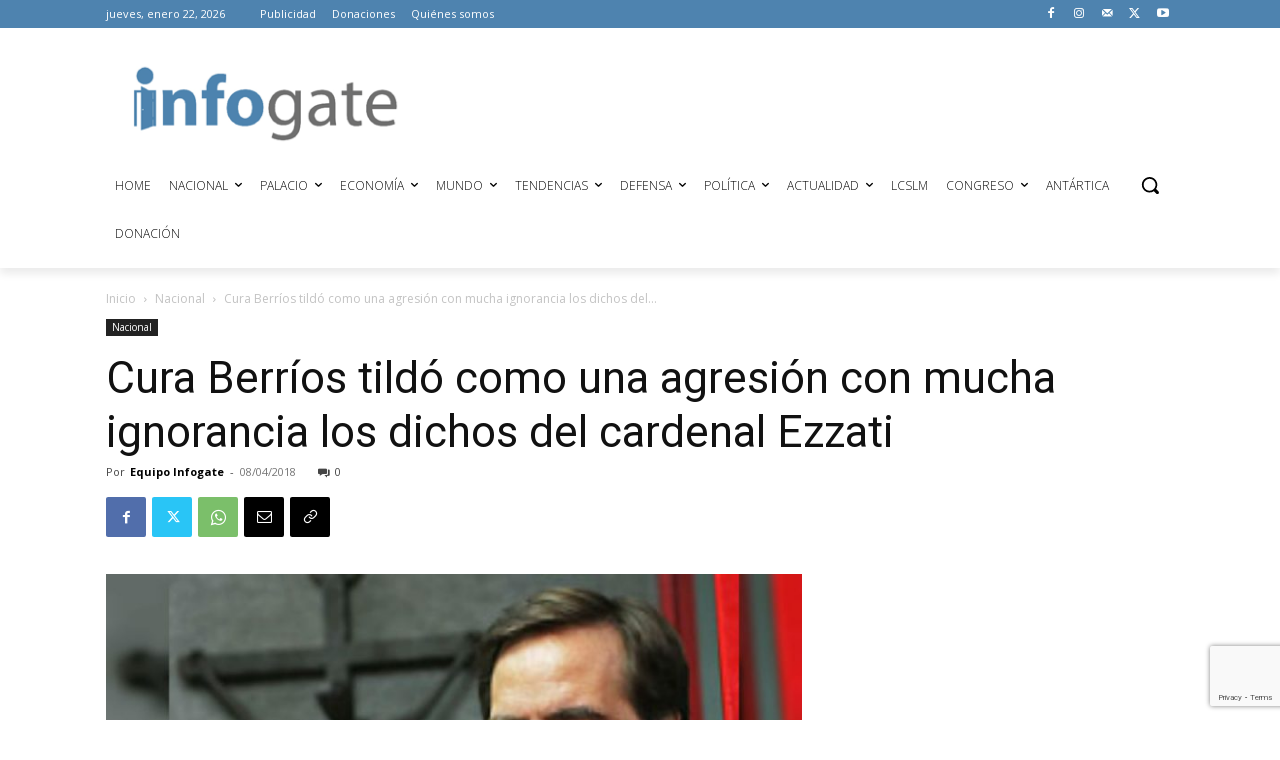

--- FILE ---
content_type: text/html; charset=utf-8
request_url: https://www.google.com/recaptcha/api2/anchor?ar=1&k=6LeLofclAAAAAIbjgvdscB94FJPN_Aetkg6E8mJl&co=aHR0cHM6Ly9pbmZvZ2F0ZS5jbDo0NDM.&hl=en&v=PoyoqOPhxBO7pBk68S4YbpHZ&size=invisible&anchor-ms=20000&execute-ms=30000&cb=f26e3gnagwf6
body_size: 48695
content:
<!DOCTYPE HTML><html dir="ltr" lang="en"><head><meta http-equiv="Content-Type" content="text/html; charset=UTF-8">
<meta http-equiv="X-UA-Compatible" content="IE=edge">
<title>reCAPTCHA</title>
<style type="text/css">
/* cyrillic-ext */
@font-face {
  font-family: 'Roboto';
  font-style: normal;
  font-weight: 400;
  font-stretch: 100%;
  src: url(//fonts.gstatic.com/s/roboto/v48/KFO7CnqEu92Fr1ME7kSn66aGLdTylUAMa3GUBHMdazTgWw.woff2) format('woff2');
  unicode-range: U+0460-052F, U+1C80-1C8A, U+20B4, U+2DE0-2DFF, U+A640-A69F, U+FE2E-FE2F;
}
/* cyrillic */
@font-face {
  font-family: 'Roboto';
  font-style: normal;
  font-weight: 400;
  font-stretch: 100%;
  src: url(//fonts.gstatic.com/s/roboto/v48/KFO7CnqEu92Fr1ME7kSn66aGLdTylUAMa3iUBHMdazTgWw.woff2) format('woff2');
  unicode-range: U+0301, U+0400-045F, U+0490-0491, U+04B0-04B1, U+2116;
}
/* greek-ext */
@font-face {
  font-family: 'Roboto';
  font-style: normal;
  font-weight: 400;
  font-stretch: 100%;
  src: url(//fonts.gstatic.com/s/roboto/v48/KFO7CnqEu92Fr1ME7kSn66aGLdTylUAMa3CUBHMdazTgWw.woff2) format('woff2');
  unicode-range: U+1F00-1FFF;
}
/* greek */
@font-face {
  font-family: 'Roboto';
  font-style: normal;
  font-weight: 400;
  font-stretch: 100%;
  src: url(//fonts.gstatic.com/s/roboto/v48/KFO7CnqEu92Fr1ME7kSn66aGLdTylUAMa3-UBHMdazTgWw.woff2) format('woff2');
  unicode-range: U+0370-0377, U+037A-037F, U+0384-038A, U+038C, U+038E-03A1, U+03A3-03FF;
}
/* math */
@font-face {
  font-family: 'Roboto';
  font-style: normal;
  font-weight: 400;
  font-stretch: 100%;
  src: url(//fonts.gstatic.com/s/roboto/v48/KFO7CnqEu92Fr1ME7kSn66aGLdTylUAMawCUBHMdazTgWw.woff2) format('woff2');
  unicode-range: U+0302-0303, U+0305, U+0307-0308, U+0310, U+0312, U+0315, U+031A, U+0326-0327, U+032C, U+032F-0330, U+0332-0333, U+0338, U+033A, U+0346, U+034D, U+0391-03A1, U+03A3-03A9, U+03B1-03C9, U+03D1, U+03D5-03D6, U+03F0-03F1, U+03F4-03F5, U+2016-2017, U+2034-2038, U+203C, U+2040, U+2043, U+2047, U+2050, U+2057, U+205F, U+2070-2071, U+2074-208E, U+2090-209C, U+20D0-20DC, U+20E1, U+20E5-20EF, U+2100-2112, U+2114-2115, U+2117-2121, U+2123-214F, U+2190, U+2192, U+2194-21AE, U+21B0-21E5, U+21F1-21F2, U+21F4-2211, U+2213-2214, U+2216-22FF, U+2308-230B, U+2310, U+2319, U+231C-2321, U+2336-237A, U+237C, U+2395, U+239B-23B7, U+23D0, U+23DC-23E1, U+2474-2475, U+25AF, U+25B3, U+25B7, U+25BD, U+25C1, U+25CA, U+25CC, U+25FB, U+266D-266F, U+27C0-27FF, U+2900-2AFF, U+2B0E-2B11, U+2B30-2B4C, U+2BFE, U+3030, U+FF5B, U+FF5D, U+1D400-1D7FF, U+1EE00-1EEFF;
}
/* symbols */
@font-face {
  font-family: 'Roboto';
  font-style: normal;
  font-weight: 400;
  font-stretch: 100%;
  src: url(//fonts.gstatic.com/s/roboto/v48/KFO7CnqEu92Fr1ME7kSn66aGLdTylUAMaxKUBHMdazTgWw.woff2) format('woff2');
  unicode-range: U+0001-000C, U+000E-001F, U+007F-009F, U+20DD-20E0, U+20E2-20E4, U+2150-218F, U+2190, U+2192, U+2194-2199, U+21AF, U+21E6-21F0, U+21F3, U+2218-2219, U+2299, U+22C4-22C6, U+2300-243F, U+2440-244A, U+2460-24FF, U+25A0-27BF, U+2800-28FF, U+2921-2922, U+2981, U+29BF, U+29EB, U+2B00-2BFF, U+4DC0-4DFF, U+FFF9-FFFB, U+10140-1018E, U+10190-1019C, U+101A0, U+101D0-101FD, U+102E0-102FB, U+10E60-10E7E, U+1D2C0-1D2D3, U+1D2E0-1D37F, U+1F000-1F0FF, U+1F100-1F1AD, U+1F1E6-1F1FF, U+1F30D-1F30F, U+1F315, U+1F31C, U+1F31E, U+1F320-1F32C, U+1F336, U+1F378, U+1F37D, U+1F382, U+1F393-1F39F, U+1F3A7-1F3A8, U+1F3AC-1F3AF, U+1F3C2, U+1F3C4-1F3C6, U+1F3CA-1F3CE, U+1F3D4-1F3E0, U+1F3ED, U+1F3F1-1F3F3, U+1F3F5-1F3F7, U+1F408, U+1F415, U+1F41F, U+1F426, U+1F43F, U+1F441-1F442, U+1F444, U+1F446-1F449, U+1F44C-1F44E, U+1F453, U+1F46A, U+1F47D, U+1F4A3, U+1F4B0, U+1F4B3, U+1F4B9, U+1F4BB, U+1F4BF, U+1F4C8-1F4CB, U+1F4D6, U+1F4DA, U+1F4DF, U+1F4E3-1F4E6, U+1F4EA-1F4ED, U+1F4F7, U+1F4F9-1F4FB, U+1F4FD-1F4FE, U+1F503, U+1F507-1F50B, U+1F50D, U+1F512-1F513, U+1F53E-1F54A, U+1F54F-1F5FA, U+1F610, U+1F650-1F67F, U+1F687, U+1F68D, U+1F691, U+1F694, U+1F698, U+1F6AD, U+1F6B2, U+1F6B9-1F6BA, U+1F6BC, U+1F6C6-1F6CF, U+1F6D3-1F6D7, U+1F6E0-1F6EA, U+1F6F0-1F6F3, U+1F6F7-1F6FC, U+1F700-1F7FF, U+1F800-1F80B, U+1F810-1F847, U+1F850-1F859, U+1F860-1F887, U+1F890-1F8AD, U+1F8B0-1F8BB, U+1F8C0-1F8C1, U+1F900-1F90B, U+1F93B, U+1F946, U+1F984, U+1F996, U+1F9E9, U+1FA00-1FA6F, U+1FA70-1FA7C, U+1FA80-1FA89, U+1FA8F-1FAC6, U+1FACE-1FADC, U+1FADF-1FAE9, U+1FAF0-1FAF8, U+1FB00-1FBFF;
}
/* vietnamese */
@font-face {
  font-family: 'Roboto';
  font-style: normal;
  font-weight: 400;
  font-stretch: 100%;
  src: url(//fonts.gstatic.com/s/roboto/v48/KFO7CnqEu92Fr1ME7kSn66aGLdTylUAMa3OUBHMdazTgWw.woff2) format('woff2');
  unicode-range: U+0102-0103, U+0110-0111, U+0128-0129, U+0168-0169, U+01A0-01A1, U+01AF-01B0, U+0300-0301, U+0303-0304, U+0308-0309, U+0323, U+0329, U+1EA0-1EF9, U+20AB;
}
/* latin-ext */
@font-face {
  font-family: 'Roboto';
  font-style: normal;
  font-weight: 400;
  font-stretch: 100%;
  src: url(//fonts.gstatic.com/s/roboto/v48/KFO7CnqEu92Fr1ME7kSn66aGLdTylUAMa3KUBHMdazTgWw.woff2) format('woff2');
  unicode-range: U+0100-02BA, U+02BD-02C5, U+02C7-02CC, U+02CE-02D7, U+02DD-02FF, U+0304, U+0308, U+0329, U+1D00-1DBF, U+1E00-1E9F, U+1EF2-1EFF, U+2020, U+20A0-20AB, U+20AD-20C0, U+2113, U+2C60-2C7F, U+A720-A7FF;
}
/* latin */
@font-face {
  font-family: 'Roboto';
  font-style: normal;
  font-weight: 400;
  font-stretch: 100%;
  src: url(//fonts.gstatic.com/s/roboto/v48/KFO7CnqEu92Fr1ME7kSn66aGLdTylUAMa3yUBHMdazQ.woff2) format('woff2');
  unicode-range: U+0000-00FF, U+0131, U+0152-0153, U+02BB-02BC, U+02C6, U+02DA, U+02DC, U+0304, U+0308, U+0329, U+2000-206F, U+20AC, U+2122, U+2191, U+2193, U+2212, U+2215, U+FEFF, U+FFFD;
}
/* cyrillic-ext */
@font-face {
  font-family: 'Roboto';
  font-style: normal;
  font-weight: 500;
  font-stretch: 100%;
  src: url(//fonts.gstatic.com/s/roboto/v48/KFO7CnqEu92Fr1ME7kSn66aGLdTylUAMa3GUBHMdazTgWw.woff2) format('woff2');
  unicode-range: U+0460-052F, U+1C80-1C8A, U+20B4, U+2DE0-2DFF, U+A640-A69F, U+FE2E-FE2F;
}
/* cyrillic */
@font-face {
  font-family: 'Roboto';
  font-style: normal;
  font-weight: 500;
  font-stretch: 100%;
  src: url(//fonts.gstatic.com/s/roboto/v48/KFO7CnqEu92Fr1ME7kSn66aGLdTylUAMa3iUBHMdazTgWw.woff2) format('woff2');
  unicode-range: U+0301, U+0400-045F, U+0490-0491, U+04B0-04B1, U+2116;
}
/* greek-ext */
@font-face {
  font-family: 'Roboto';
  font-style: normal;
  font-weight: 500;
  font-stretch: 100%;
  src: url(//fonts.gstatic.com/s/roboto/v48/KFO7CnqEu92Fr1ME7kSn66aGLdTylUAMa3CUBHMdazTgWw.woff2) format('woff2');
  unicode-range: U+1F00-1FFF;
}
/* greek */
@font-face {
  font-family: 'Roboto';
  font-style: normal;
  font-weight: 500;
  font-stretch: 100%;
  src: url(//fonts.gstatic.com/s/roboto/v48/KFO7CnqEu92Fr1ME7kSn66aGLdTylUAMa3-UBHMdazTgWw.woff2) format('woff2');
  unicode-range: U+0370-0377, U+037A-037F, U+0384-038A, U+038C, U+038E-03A1, U+03A3-03FF;
}
/* math */
@font-face {
  font-family: 'Roboto';
  font-style: normal;
  font-weight: 500;
  font-stretch: 100%;
  src: url(//fonts.gstatic.com/s/roboto/v48/KFO7CnqEu92Fr1ME7kSn66aGLdTylUAMawCUBHMdazTgWw.woff2) format('woff2');
  unicode-range: U+0302-0303, U+0305, U+0307-0308, U+0310, U+0312, U+0315, U+031A, U+0326-0327, U+032C, U+032F-0330, U+0332-0333, U+0338, U+033A, U+0346, U+034D, U+0391-03A1, U+03A3-03A9, U+03B1-03C9, U+03D1, U+03D5-03D6, U+03F0-03F1, U+03F4-03F5, U+2016-2017, U+2034-2038, U+203C, U+2040, U+2043, U+2047, U+2050, U+2057, U+205F, U+2070-2071, U+2074-208E, U+2090-209C, U+20D0-20DC, U+20E1, U+20E5-20EF, U+2100-2112, U+2114-2115, U+2117-2121, U+2123-214F, U+2190, U+2192, U+2194-21AE, U+21B0-21E5, U+21F1-21F2, U+21F4-2211, U+2213-2214, U+2216-22FF, U+2308-230B, U+2310, U+2319, U+231C-2321, U+2336-237A, U+237C, U+2395, U+239B-23B7, U+23D0, U+23DC-23E1, U+2474-2475, U+25AF, U+25B3, U+25B7, U+25BD, U+25C1, U+25CA, U+25CC, U+25FB, U+266D-266F, U+27C0-27FF, U+2900-2AFF, U+2B0E-2B11, U+2B30-2B4C, U+2BFE, U+3030, U+FF5B, U+FF5D, U+1D400-1D7FF, U+1EE00-1EEFF;
}
/* symbols */
@font-face {
  font-family: 'Roboto';
  font-style: normal;
  font-weight: 500;
  font-stretch: 100%;
  src: url(//fonts.gstatic.com/s/roboto/v48/KFO7CnqEu92Fr1ME7kSn66aGLdTylUAMaxKUBHMdazTgWw.woff2) format('woff2');
  unicode-range: U+0001-000C, U+000E-001F, U+007F-009F, U+20DD-20E0, U+20E2-20E4, U+2150-218F, U+2190, U+2192, U+2194-2199, U+21AF, U+21E6-21F0, U+21F3, U+2218-2219, U+2299, U+22C4-22C6, U+2300-243F, U+2440-244A, U+2460-24FF, U+25A0-27BF, U+2800-28FF, U+2921-2922, U+2981, U+29BF, U+29EB, U+2B00-2BFF, U+4DC0-4DFF, U+FFF9-FFFB, U+10140-1018E, U+10190-1019C, U+101A0, U+101D0-101FD, U+102E0-102FB, U+10E60-10E7E, U+1D2C0-1D2D3, U+1D2E0-1D37F, U+1F000-1F0FF, U+1F100-1F1AD, U+1F1E6-1F1FF, U+1F30D-1F30F, U+1F315, U+1F31C, U+1F31E, U+1F320-1F32C, U+1F336, U+1F378, U+1F37D, U+1F382, U+1F393-1F39F, U+1F3A7-1F3A8, U+1F3AC-1F3AF, U+1F3C2, U+1F3C4-1F3C6, U+1F3CA-1F3CE, U+1F3D4-1F3E0, U+1F3ED, U+1F3F1-1F3F3, U+1F3F5-1F3F7, U+1F408, U+1F415, U+1F41F, U+1F426, U+1F43F, U+1F441-1F442, U+1F444, U+1F446-1F449, U+1F44C-1F44E, U+1F453, U+1F46A, U+1F47D, U+1F4A3, U+1F4B0, U+1F4B3, U+1F4B9, U+1F4BB, U+1F4BF, U+1F4C8-1F4CB, U+1F4D6, U+1F4DA, U+1F4DF, U+1F4E3-1F4E6, U+1F4EA-1F4ED, U+1F4F7, U+1F4F9-1F4FB, U+1F4FD-1F4FE, U+1F503, U+1F507-1F50B, U+1F50D, U+1F512-1F513, U+1F53E-1F54A, U+1F54F-1F5FA, U+1F610, U+1F650-1F67F, U+1F687, U+1F68D, U+1F691, U+1F694, U+1F698, U+1F6AD, U+1F6B2, U+1F6B9-1F6BA, U+1F6BC, U+1F6C6-1F6CF, U+1F6D3-1F6D7, U+1F6E0-1F6EA, U+1F6F0-1F6F3, U+1F6F7-1F6FC, U+1F700-1F7FF, U+1F800-1F80B, U+1F810-1F847, U+1F850-1F859, U+1F860-1F887, U+1F890-1F8AD, U+1F8B0-1F8BB, U+1F8C0-1F8C1, U+1F900-1F90B, U+1F93B, U+1F946, U+1F984, U+1F996, U+1F9E9, U+1FA00-1FA6F, U+1FA70-1FA7C, U+1FA80-1FA89, U+1FA8F-1FAC6, U+1FACE-1FADC, U+1FADF-1FAE9, U+1FAF0-1FAF8, U+1FB00-1FBFF;
}
/* vietnamese */
@font-face {
  font-family: 'Roboto';
  font-style: normal;
  font-weight: 500;
  font-stretch: 100%;
  src: url(//fonts.gstatic.com/s/roboto/v48/KFO7CnqEu92Fr1ME7kSn66aGLdTylUAMa3OUBHMdazTgWw.woff2) format('woff2');
  unicode-range: U+0102-0103, U+0110-0111, U+0128-0129, U+0168-0169, U+01A0-01A1, U+01AF-01B0, U+0300-0301, U+0303-0304, U+0308-0309, U+0323, U+0329, U+1EA0-1EF9, U+20AB;
}
/* latin-ext */
@font-face {
  font-family: 'Roboto';
  font-style: normal;
  font-weight: 500;
  font-stretch: 100%;
  src: url(//fonts.gstatic.com/s/roboto/v48/KFO7CnqEu92Fr1ME7kSn66aGLdTylUAMa3KUBHMdazTgWw.woff2) format('woff2');
  unicode-range: U+0100-02BA, U+02BD-02C5, U+02C7-02CC, U+02CE-02D7, U+02DD-02FF, U+0304, U+0308, U+0329, U+1D00-1DBF, U+1E00-1E9F, U+1EF2-1EFF, U+2020, U+20A0-20AB, U+20AD-20C0, U+2113, U+2C60-2C7F, U+A720-A7FF;
}
/* latin */
@font-face {
  font-family: 'Roboto';
  font-style: normal;
  font-weight: 500;
  font-stretch: 100%;
  src: url(//fonts.gstatic.com/s/roboto/v48/KFO7CnqEu92Fr1ME7kSn66aGLdTylUAMa3yUBHMdazQ.woff2) format('woff2');
  unicode-range: U+0000-00FF, U+0131, U+0152-0153, U+02BB-02BC, U+02C6, U+02DA, U+02DC, U+0304, U+0308, U+0329, U+2000-206F, U+20AC, U+2122, U+2191, U+2193, U+2212, U+2215, U+FEFF, U+FFFD;
}
/* cyrillic-ext */
@font-face {
  font-family: 'Roboto';
  font-style: normal;
  font-weight: 900;
  font-stretch: 100%;
  src: url(//fonts.gstatic.com/s/roboto/v48/KFO7CnqEu92Fr1ME7kSn66aGLdTylUAMa3GUBHMdazTgWw.woff2) format('woff2');
  unicode-range: U+0460-052F, U+1C80-1C8A, U+20B4, U+2DE0-2DFF, U+A640-A69F, U+FE2E-FE2F;
}
/* cyrillic */
@font-face {
  font-family: 'Roboto';
  font-style: normal;
  font-weight: 900;
  font-stretch: 100%;
  src: url(//fonts.gstatic.com/s/roboto/v48/KFO7CnqEu92Fr1ME7kSn66aGLdTylUAMa3iUBHMdazTgWw.woff2) format('woff2');
  unicode-range: U+0301, U+0400-045F, U+0490-0491, U+04B0-04B1, U+2116;
}
/* greek-ext */
@font-face {
  font-family: 'Roboto';
  font-style: normal;
  font-weight: 900;
  font-stretch: 100%;
  src: url(//fonts.gstatic.com/s/roboto/v48/KFO7CnqEu92Fr1ME7kSn66aGLdTylUAMa3CUBHMdazTgWw.woff2) format('woff2');
  unicode-range: U+1F00-1FFF;
}
/* greek */
@font-face {
  font-family: 'Roboto';
  font-style: normal;
  font-weight: 900;
  font-stretch: 100%;
  src: url(//fonts.gstatic.com/s/roboto/v48/KFO7CnqEu92Fr1ME7kSn66aGLdTylUAMa3-UBHMdazTgWw.woff2) format('woff2');
  unicode-range: U+0370-0377, U+037A-037F, U+0384-038A, U+038C, U+038E-03A1, U+03A3-03FF;
}
/* math */
@font-face {
  font-family: 'Roboto';
  font-style: normal;
  font-weight: 900;
  font-stretch: 100%;
  src: url(//fonts.gstatic.com/s/roboto/v48/KFO7CnqEu92Fr1ME7kSn66aGLdTylUAMawCUBHMdazTgWw.woff2) format('woff2');
  unicode-range: U+0302-0303, U+0305, U+0307-0308, U+0310, U+0312, U+0315, U+031A, U+0326-0327, U+032C, U+032F-0330, U+0332-0333, U+0338, U+033A, U+0346, U+034D, U+0391-03A1, U+03A3-03A9, U+03B1-03C9, U+03D1, U+03D5-03D6, U+03F0-03F1, U+03F4-03F5, U+2016-2017, U+2034-2038, U+203C, U+2040, U+2043, U+2047, U+2050, U+2057, U+205F, U+2070-2071, U+2074-208E, U+2090-209C, U+20D0-20DC, U+20E1, U+20E5-20EF, U+2100-2112, U+2114-2115, U+2117-2121, U+2123-214F, U+2190, U+2192, U+2194-21AE, U+21B0-21E5, U+21F1-21F2, U+21F4-2211, U+2213-2214, U+2216-22FF, U+2308-230B, U+2310, U+2319, U+231C-2321, U+2336-237A, U+237C, U+2395, U+239B-23B7, U+23D0, U+23DC-23E1, U+2474-2475, U+25AF, U+25B3, U+25B7, U+25BD, U+25C1, U+25CA, U+25CC, U+25FB, U+266D-266F, U+27C0-27FF, U+2900-2AFF, U+2B0E-2B11, U+2B30-2B4C, U+2BFE, U+3030, U+FF5B, U+FF5D, U+1D400-1D7FF, U+1EE00-1EEFF;
}
/* symbols */
@font-face {
  font-family: 'Roboto';
  font-style: normal;
  font-weight: 900;
  font-stretch: 100%;
  src: url(//fonts.gstatic.com/s/roboto/v48/KFO7CnqEu92Fr1ME7kSn66aGLdTylUAMaxKUBHMdazTgWw.woff2) format('woff2');
  unicode-range: U+0001-000C, U+000E-001F, U+007F-009F, U+20DD-20E0, U+20E2-20E4, U+2150-218F, U+2190, U+2192, U+2194-2199, U+21AF, U+21E6-21F0, U+21F3, U+2218-2219, U+2299, U+22C4-22C6, U+2300-243F, U+2440-244A, U+2460-24FF, U+25A0-27BF, U+2800-28FF, U+2921-2922, U+2981, U+29BF, U+29EB, U+2B00-2BFF, U+4DC0-4DFF, U+FFF9-FFFB, U+10140-1018E, U+10190-1019C, U+101A0, U+101D0-101FD, U+102E0-102FB, U+10E60-10E7E, U+1D2C0-1D2D3, U+1D2E0-1D37F, U+1F000-1F0FF, U+1F100-1F1AD, U+1F1E6-1F1FF, U+1F30D-1F30F, U+1F315, U+1F31C, U+1F31E, U+1F320-1F32C, U+1F336, U+1F378, U+1F37D, U+1F382, U+1F393-1F39F, U+1F3A7-1F3A8, U+1F3AC-1F3AF, U+1F3C2, U+1F3C4-1F3C6, U+1F3CA-1F3CE, U+1F3D4-1F3E0, U+1F3ED, U+1F3F1-1F3F3, U+1F3F5-1F3F7, U+1F408, U+1F415, U+1F41F, U+1F426, U+1F43F, U+1F441-1F442, U+1F444, U+1F446-1F449, U+1F44C-1F44E, U+1F453, U+1F46A, U+1F47D, U+1F4A3, U+1F4B0, U+1F4B3, U+1F4B9, U+1F4BB, U+1F4BF, U+1F4C8-1F4CB, U+1F4D6, U+1F4DA, U+1F4DF, U+1F4E3-1F4E6, U+1F4EA-1F4ED, U+1F4F7, U+1F4F9-1F4FB, U+1F4FD-1F4FE, U+1F503, U+1F507-1F50B, U+1F50D, U+1F512-1F513, U+1F53E-1F54A, U+1F54F-1F5FA, U+1F610, U+1F650-1F67F, U+1F687, U+1F68D, U+1F691, U+1F694, U+1F698, U+1F6AD, U+1F6B2, U+1F6B9-1F6BA, U+1F6BC, U+1F6C6-1F6CF, U+1F6D3-1F6D7, U+1F6E0-1F6EA, U+1F6F0-1F6F3, U+1F6F7-1F6FC, U+1F700-1F7FF, U+1F800-1F80B, U+1F810-1F847, U+1F850-1F859, U+1F860-1F887, U+1F890-1F8AD, U+1F8B0-1F8BB, U+1F8C0-1F8C1, U+1F900-1F90B, U+1F93B, U+1F946, U+1F984, U+1F996, U+1F9E9, U+1FA00-1FA6F, U+1FA70-1FA7C, U+1FA80-1FA89, U+1FA8F-1FAC6, U+1FACE-1FADC, U+1FADF-1FAE9, U+1FAF0-1FAF8, U+1FB00-1FBFF;
}
/* vietnamese */
@font-face {
  font-family: 'Roboto';
  font-style: normal;
  font-weight: 900;
  font-stretch: 100%;
  src: url(//fonts.gstatic.com/s/roboto/v48/KFO7CnqEu92Fr1ME7kSn66aGLdTylUAMa3OUBHMdazTgWw.woff2) format('woff2');
  unicode-range: U+0102-0103, U+0110-0111, U+0128-0129, U+0168-0169, U+01A0-01A1, U+01AF-01B0, U+0300-0301, U+0303-0304, U+0308-0309, U+0323, U+0329, U+1EA0-1EF9, U+20AB;
}
/* latin-ext */
@font-face {
  font-family: 'Roboto';
  font-style: normal;
  font-weight: 900;
  font-stretch: 100%;
  src: url(//fonts.gstatic.com/s/roboto/v48/KFO7CnqEu92Fr1ME7kSn66aGLdTylUAMa3KUBHMdazTgWw.woff2) format('woff2');
  unicode-range: U+0100-02BA, U+02BD-02C5, U+02C7-02CC, U+02CE-02D7, U+02DD-02FF, U+0304, U+0308, U+0329, U+1D00-1DBF, U+1E00-1E9F, U+1EF2-1EFF, U+2020, U+20A0-20AB, U+20AD-20C0, U+2113, U+2C60-2C7F, U+A720-A7FF;
}
/* latin */
@font-face {
  font-family: 'Roboto';
  font-style: normal;
  font-weight: 900;
  font-stretch: 100%;
  src: url(//fonts.gstatic.com/s/roboto/v48/KFO7CnqEu92Fr1ME7kSn66aGLdTylUAMa3yUBHMdazQ.woff2) format('woff2');
  unicode-range: U+0000-00FF, U+0131, U+0152-0153, U+02BB-02BC, U+02C6, U+02DA, U+02DC, U+0304, U+0308, U+0329, U+2000-206F, U+20AC, U+2122, U+2191, U+2193, U+2212, U+2215, U+FEFF, U+FFFD;
}

</style>
<link rel="stylesheet" type="text/css" href="https://www.gstatic.com/recaptcha/releases/PoyoqOPhxBO7pBk68S4YbpHZ/styles__ltr.css">
<script nonce="wJGZudoC5CiP9HFSgkrtIg" type="text/javascript">window['__recaptcha_api'] = 'https://www.google.com/recaptcha/api2/';</script>
<script type="text/javascript" src="https://www.gstatic.com/recaptcha/releases/PoyoqOPhxBO7pBk68S4YbpHZ/recaptcha__en.js" nonce="wJGZudoC5CiP9HFSgkrtIg">
      
    </script></head>
<body><div id="rc-anchor-alert" class="rc-anchor-alert"></div>
<input type="hidden" id="recaptcha-token" value="[base64]">
<script type="text/javascript" nonce="wJGZudoC5CiP9HFSgkrtIg">
      recaptcha.anchor.Main.init("[\x22ainput\x22,[\x22bgdata\x22,\x22\x22,\[base64]/[base64]/[base64]/bmV3IHJbeF0oY1swXSk6RT09Mj9uZXcgclt4XShjWzBdLGNbMV0pOkU9PTM/bmV3IHJbeF0oY1swXSxjWzFdLGNbMl0pOkU9PTQ/[base64]/[base64]/[base64]/[base64]/[base64]/[base64]/[base64]/[base64]\x22,\[base64]\\u003d\\u003d\x22,\x22w7nCkVTClEbDlsOSw7cSRcK3VMKaNG3CkS47w5HCm8OdwoRjw6vDscK6woDDvn46NcOAwofChcKow51qYcO4U0zCiMO+IwHDr8KWf8KFc0dwYkdAw54cY3pUacOzfsK/w7DCvsKVw5YDdcKLQcKzEyJfGsKMw4zDuXvDq0HCvkzCrmpgE8KgZsOew6BZw40pwpNBICnCvsKgaQfDvMKQasKuw7BPw7htOcKew4HCvsOYwozDigHDvMK2w5LCscKHYn/[base64]/Di3vCscKuwo0Qw712GsO0w5AsVVkmUzx1w5QydhnDjHAiw4bDoMKHaGIxYsK5PcK+Ggd/[base64]/DuDfDqDPCrsOlwoRlw6Acw4TCrmjCqcKqQsKDw5Evdm1Aw5I/[base64]/Dj8Kowpxqw7vDocOjwrHCkcOxVi0pw5jCgMOAw6HDmSwpEBlgw6LDqcOKFEDDqmHDsMO+S2fCrcO6csKGwqvDtsO7w5/CksKqwqljw4MDwrlAw4zDsmnCiWDDp3TDrcKZw6LDmTB1wo5Dd8KzKMKSBcO6wqTCmcK5ecK2woVrO3t6OcKzOcOcw6wLwp1BY8K1wpw/bCVjw5BrVsKgwp0uw5XDk2t/[base64]/DscOQPwQow4E/[base64]/DphLDpcOewqXCqMKeAsKGw5nCjiHDocKXdMOxamMNThoUMsK1wpLCgR8Wwq7DnQvCmAbCtDNHwo/CvsK3w4FWHk1yw6bCpFfDjcKlCkIsw5NlYcKewqYTwq9/woXDpU7DllRtw5Umwooqw4rDh8OOwpLDicKfw6IRN8KPw6jCoiPDh8OsSFLCoFTCn8O/BybCucK9YV/CpMOfwooqICtFwrbCrHVoY8OpfcKBwozCgWPDisK+f8K3w4vDlTR4HxHCqAbDqMKNwopcwqPDlcOHwp7DtybDusKEw5rCuz4swrnDvinClcKJJSNOAj7Dv8O/ZAHDlsKjwrwIw6fCqUcGw7p/w7vDliHDuMO7w77ChsKSGcKPK8OdK8O6IcOFw4BbYsO1w5zDl0FDS8OgF8KkfMKJGcOhHhnCisKUwrkofCPCgTzDt8OUw5DDkRsJwrpbwqXDpUXChzxuw6fDqsK+w7/[base64]/DuMOWw7fDliPCt0jDnWbDskAAcFE+aSnCjsKJQGodw4bCjMKMwpN9CMOJwqJ7WQLCmmsUw47CpsO3w7bDikchSDXCtl9QwpsrBcOuwrHCgw/DkMO6w5IpwpE6w5pBw4suwrvDmMO9w5PCncOuBsKIw7Jiw6vClTEGXMOdDsKjw63DgsKbwqvDpMKLeMKpw7jCiTlswpZFwq1/Uz3DmUbDkjNyWBgsw61zEsOVE8Oxw5JmAsKrMcO9WSg4w5jClMKow4jDo1zDpDzDtH5zw794wqBlwpjCjTRGwpXCsAERLMK/woVGwr7Ch8K6w4gdwqIsB8KsdnfDqEV/BMKpchY1woTCjMOBbcO+IFQXw5tgYcKcLMKQw4J7w57Cg8O8awc1w4Udw7bCgyDCl8OedsOPJhXDhsOTwr99w5M3w67DkEnDoERYw4kxEAzDqTc2JsOOwprDr3Yswq7CiMOZcR8nwq/Ci8Kmw6bDtcOEUjlVwpIJwp7CqBkmCjvDuRzCnMOgwq3CqD53ecKaP8Ogwq3DoVXCiHDCicKsEFYmw5VID2jDo8OtYsOkw73Dg07CusOiw4INRxtCw6DChsO0wpktw5vDmU/[base64]/wpLCvxnCvhLCh8KPwqkWw6DDjcOPwqo2wp/DksOHw5XDgsO1S8KpNmrDtWkWwoHCn8OCwrJDwqfDm8OPw6U/[base64]/ClcOVwqo/CQvDt2MrBFBmw6Q2wp4awrfClVnDk103KBfDqcO/WXfCtg3DpMOtIF/[base64]/ChMKXwoxbC8O/[base64]/DvsOkYAQWF3PCgFDCs8Kzw4U6FT1MwqLCniEGTATCtHfDo1MPcWPDmcK/[base64]/DnsKew7sHEcOyw7bCo0/CssOow6jCqsKEw4/[base64]/DvwbCr8OPwqLCvcKCwrHDkcODDX5ZwpZ2SzIwacOneCDCusO6W8K2SsKuw5bCkUTDsSgywrx6w6ROwojDuWcSDMOWw7LDkHRHw7xSQMK1wrLClMOIw4dWDMKWEgBywofDosKFe8KDXsKeN8KCwr8uw7zDu14/wppUDwIYw6XDnsObwqLCuER7ccOEw6zDmcKhTsKTGMKfQQoqwqFUw5vCjMKww7TCtcOeFsObwrxuwo8IYMObwpTCjFZHPcO7HsOzwohzBWrDmEnDjH/DtmXDjcKVw7ROw6nDjsOaw51FFivCjyvDpT1HwosEV0PCsFbDucKRwpZ4GnYow5HClcKLw7HCrsOEPg0Hw4gtwqZAJxFLY8KKfBbDr8Onw5PCn8KbwqTDoMOwwpjClzPCmMOAFAzCm38yR0pXwoHDiMObPcKjN8KvND/DscKrw5EpbMK5JWtZfMKaa8Ogai7CiXTDgMOpwofDrcOeXcOWwq7DscKpw5bDt3w0w4Qvw5M8ES0+UD5nwoLCllvCjnzDmT/DjHXCsm/DsirCrsOWwpgZclPCk1VLPsOUwqEKwoLDj8K5w6YHw4kVfMOMHsKMwrt3WsK5wrjCtcKRw49lwo54w7RhwoBPAsKsw4FCTWjDsAZ3wpDDsg3CisOpwrsZGF3CuglAwqs6wowRPsOtfcOiwrUGw7lQw7BkwqVMemzDlynChgPDm1p/w7/DgcK2RsOrw4DDnMKNwrrDq8KawoLDscKqw7nCrMONMVMNfgwrw73CmxxNK8OeHMOmPMOAwroxwqbDhQx/wrNIwqF/[base64]/CqMOxFDjChsK5Sh82w6E6w4PDiU7DlzXDo8Opw41DHkzDgkLCrMK5S8O2bsOGfsO3SSjDuFxtwqVfesKfOx16ejxEworDgsKfHnbDicK+w6vDjcOpBgNmUzDDvcOEfsOzYx8FHxhowqPCowtcw6bDgsO5By4Uw5fCtMKhwoxbw5dDw6PDnEF1w44mEWUMw4/CpsKMwpPCknvDgCBAacOmG8Ohwo3DmMO2w74yL01+fVwuS8OBFsKpMcOUAlnCi8KKQsKzKMKbwpPDkhzCljMHTUcyw7rDhcONMyDDncKhamLDq8K+USnDmBXDuVvCrQPCsMKGw6klwqDCvVRnfEPDvMOGcMKHwpZXMG/CmsK0RAMsw5wBDTVHDH0tworCj8Kmwq0gwp/[base64]/MkHCqsKAf8KnWsO1Y0ZzwoIbwqgBX8Kkwp3CsMK6w7lMCMKUexckw4ARwo/CqETDrsKBw7oewr/CrsKxPMK8HcK2MgxawqhGdDHDmsKaHntAw7jCpMKQd8OyO0/CkHXCvmIGQcKyEcOkTsOnAcOsX8OMN8Klw7DClE7Du17Dm8K8ZW/Ci2LClsK8UsKOwpvDrMO4w65Fw7zCuj4DHH7ClsK0w5bDg2nDv8KzwpYHdMOgEcO0FsKHw6dyw7/Do0PDjXHCs13DgiHDhTnDssOHwoFjw6LCkMOBwrhQwq9Jwr8TwoMww7vDksKjag3CsDjCmAjCucOgQsORQsKdUMOmasOpAcKfaQ19Xi/DgMKjC8O9w7cBKkEXA8O1w7pZIsOpZcOjEMK6wqbDt8O1wo4eU8OvFALCgwbDvGnCjlvCog1hwosPA1QtT8K4woLDi3rDvgYVw4fCjGnDv8OwU8K3wpFswp3DhcOGwrANwojCv8KQw7Rmw7ZGwonCi8Oew6DCux7DiQzCosOwYmfCisKTNMO/wp/ChVjDkMOYw4NSaMKpw6AXDcOnesKlwo1KKsKAw7bDsMOGVC/CvnfDlHAJwoYMeH5mJjrDtmLCvcOyHBBMw40Kw4l0w6jCuMKfw5cBWsKBw7R0woo4wrnCpBnDnHPCvMKVw7TDsF/Cs8OHwpHCozbCpMOGYcKDHAXCsB/CiWHDisOCdFtYw4jDksO0w6ZhWQ1bw5LDjHLDg8ODXQHCo8Ogw4LCk8K2wpvCisKtwp4swoXCjxjCqy/CnHbDi8KMDkjDksK9DMOcdMOeLApOw7bDgx7DricFwp/CvMOSw4UMAMK+EnNUCsOpw7MIwpXCoMOfJ8KPXTR1wqLDtH/DkmU2LgnDncO4wohJw7J5wp3CpHXCm8OJYsOgwqADcsOTB8KwwrrDmU47JsO/cV3CuCHDuzQSaMK3w6jCtkt2asOawo9KK8OAZCvCocKcEsKsTMO4NwHCpcOlP8OxA1skYWnCmMK8I8KfwrVdHGx1w6U5BcKXw7nDicOADsKvwpACd1/DpGXCmXV3dcO4DcKIwpbDjA/CtMOXGsOeWSTCtcOBVmssSgbCjgTCksOkw4vDqDPDmUZEw5l0Z0cgDFg1eMK1wrLDozzChifDksO2w7Q1wpxXwr8CecKHK8Ouw7lDPToNTnvDlnUraMOtwrZ9w6/DsMOscsKKw5jCkcOHwrvDj8KoZMKBw7dLWsO/wpPCvMOtwr/DrcO+w5Q4EsOcXcOJw4vDksKww5dZw43DncO2RyQhEwJow7dxTXoiw7gAwqkrRG7ClMKQw7JwwolYSiPChMKETQ7DniEHwrPCt8KAczLDqBIAwrbCpsO2w6nDusK3wrpQwqhQKEooD8OWw6vDplDCsz1RQQ/[base64]/DisKDw4bDlH4ff1p2Q8KhOFEKwot/JsKbwr9LAyt8w4XCukJSLzxfw4rDrMOJFMO9w61Aw713w5w/wqDDr3NGPHB3BzB4LmXCocOxZxQVZ3zDo2rDij3DrsObIAJrYm0jTsKxwrrDr254Ewc/w6zCu8O/PMOswqInbcO6NmUTJXHDuMKuFmrChDlha8Kfw7nChcOyLcKAHsOVcQPDtcKHwoLDmiLCrUliTsO8wq7Ds8OKw5tYw4cEwoXCpUzDlRRWB8OPwp/CqsKGNTZwdsK+w4VcwqrDo3bCgMKpV18/w5Ukw6tfTcKbEzQcesK6fsOhw6LCuyxqwrZSwqDDgGI6wqcHw7/[base64]/[base64]/Cu8KfwqM/NhzDicOFGcKuw4ohwr/DpBDDqgXDrF5aw5VZw7/DpMO6w4JJNX/[base64]/DgMK0LMKWI8K0TMKjW8KRKVdiw44jeUIswoPCo8OvdzvDqMKBVcOAwqETwpEncMOswrDDusKZJcOKFjjDscKSDRB9VkzCvAg/w7MYw6TDp8KmesOTUMKVw450wpIPFElNHQ3DhMO4wpvDosKlRHhaEMOVI3sXw5dqQigkOcKUccO3FiTCkBLCsitowp/CsEbDiyLClz1ww5diMjUyPsOiS8Ksbm5SHgF1JMOJwozDkyvDosOBw6DDr1DCmMOpwrUyWSXDv8KiVcO2UGRIwopZwpHCvsOfwobCjcKxw6FxUcOIw6Q8QcOmOVRrQ0bCkl/[base64]/DpsKawq9ywpQUwrVVK8O5w692esOCwrQvw5pqY8Kfw7txwpzDhVZcwqPDlMKnaH3CgTR9FTfCg8KzU8ODwprDrsOew5AcXHrDqsKSwpjCpMKqUMOnKXjDqi57w4czwo/Cj8K3w5/Dp8KtdcKfwr1owpQDw5XDvcOSIRl3QlMGwrhgwpZewrTCmcKPwo7DiS7CvjPDq8KLOVzCncK0T8KWfcKGZsOlRhvDrsKdwpc3wqnDnndyFzjCqMK1w7QxcMKGb0vDkxPDo2Yuwr14UTJjwowwfMOEAibCkhHCvsK7wqtdwp5lw7zCmy/CqMKLwp1nw7VwwqZCw7ppejjDgcKnwqQdWMK5Z8K5w5pfUjwrBxoJXMKbwrlnwpjDu3Y+w6PCnhgYZMKeFcKjacOfX8K9w7NLBMO8w586wqTDkj4BwowTF8KHwqc3OmUEwqM+N2nDinEFwrt/[base64]/RMKJwoZSKHoew6ZcZhwJw5xvEMOUP1oWwr/DisOowpAMacK3fMO6w6HDncKFwqlMw7HDkMOgHsOhwrzDnUjDgncLHcKdOl/ClibCplh8HXbCmMOOw7Ycw6Z0CcODRzTDmMOew6/CmMK5SH/Do8OOwp92w4t0GHNWHMOrRyw+wrfDuMODExAmeiNDWMKZF8OuDjzDt0E9QcKUAMOJVEA0w57Dt8K8RcO6w4AcKGbDujp7fUrCu8OOw5rDqzDDgjbDs1rChcOFGw9vT8KCUARZwpIYw6HCsMOgJ8K/L8KqJmV+wrPCujMmM8Kaw7LCsMKsBMKyw7zDosO5RksACsOEMsOnwrLCmVbDrsOyanPCkMK5Uy/[base64]/Qi/DrBrCiMKhwpxWccOOwpZTw4Newotbw6t8woM+w6HCg8K3CgTDiCN2wqsTw7vDmAbDoHd/w78awoV7w6oNwovDqSYFScKRXsOtw4nCpsOowq9FwojDucO3wq/Cpn4lwpUAw6TCvSjCvFnDtHTCkGLCtcOQw7/DsMO5ZUYawqofwpjCnlfCkMKbw6PDtyFAflTDusO5G1EpWMOfVhQ/wq7DnRPCqcKYLCzCqcODEcO3w5nDicOqwpLDgsOjwr3CjhQfwpZ6LsOywpEUwotiw4bClh3Di8O6fCTDtcOqbVTCnMOvY0UjU8O4FcKFwrfCjsOTw6rDhWwaAlDDj8KGw6BXwoXDixnCm8KOw77CpMODwpMLwqXDucKIdgvDrypmExfDpiR1w5R/CA7DjR/DvcOtfQXDmsOawoIJf31SHcKIdsKyw5vDhMOMwo/CsHZeUHLDlsKjB8KrwrRxXVDCu8KEwqvDkRcdSjbDmcKaXsKHw4DDjjdmwrEfwpvClMOiKcKvw6vCmwfCpzgAw7fDjQhmwr/DoMKcwpjCpcKPQsO9wrzCilnCo1XCmkp0w5nDoGvCs8KQLHcDW8Omwo/DswpYFjrDs8ObC8K0woHDmxfDvsOtF8OsD3p4SMOXSsKiaScqZcOjLMKew4HCjcKCwojDhgF+w7tFw4/DhsOSKsK7BMKeH8OqQMO/X8Kfw7PDvWnClHzCt3Y7GsORw7HCncOAw7nDvcKEJ8OdwoTDqk47dG7CmCHDpyRIAMKXw5/[base64]/DkMKpw69cw7FvSMK4OD1ZPHJPBcKJNMKjwrFvfgHCt8OyVEjCoMOJwqLDscKhw5Ugb8KjJsOLN8OpSA4/[base64]/DlcKiwoh4w4svGcK7w5DCuyPDpj5Nw5PCvsOLO8KcwpxoMXPCjyLCssKNPMO3J8KhEV/[base64]/Kwoow5/DknFswrN8woIgw7o7K8K4w7vCsnHDtsO/w7fDl8OFw6YaLsO1wr8Lw4QOwoJedsOWPcOcwrPDu8K1wqjDp0jCnMKjw63DoMKyw7oCVWsWw6rCkknDicKHY3p2fMOSQxFRw6fDhsOvw5DDmTdBw4EOw5x1w4fDjsKLLnUCwobDo8OJX8Osw61BFy/Cv8KyBy8dw6pNQMKqw6DDuDrCjlLCmMOIAm/Dl8O+w6rDicKiZnfDj8Kfw7QuXW/DmcKTwq9WwqPCrlknTmPDhy/Cs8OKeD7CjsOZNEd6YcOuB8KFDcO5wqc+w4TCsW9/[base64]/CiQNKw4PDnyrDkiElCRXDu8Kiw5XDosKRwo5+w53DlzLDmcOaw7rDqkPCoEHDtcOYXEMwRcOCwoAHwqPDlkJOw7AKwrV5EMOfw6o3Ey/[base64]/DmFA2ZQ8Uw7gcfMKcw73CoMOGWmhEw4ZWAMOPcl/DucKnwplsPsOIcVnDhMKBBMKfCGYsTcKuMQwcOSEYwqbDi8OuFcO7wpEDZCjDoEXDh8K9Ry4kwpt8LMOMKTzCtsKVRDlkw6/Dn8ObDkh+ccKbwpRQOydcHMKiRnPCo0vDvh9Qe0jDigkjw5xzwo8lCDsVH3fDgMOywqZNcMK7BC4Yd8KTRzocw74hwoPCk0hPbDXCkw/[base64]/[base64]/XHZYw47DiGrDvcKqcMKlIcOLw5TDjcOiDMK9wprCgErDqMKDacKuJUjDuH1awrZ3wpRxUsOaw7rCtwsGwrpREBNvwpvCiDDDrMKXWMO0w6XDmSYMdgbDnyRhaE3Dvn84w6U+T8KbwrRjZMK0w4kNwr0UNcO+K8Kuw77DnMOJwpJQAk/DrgLCjE0lBlcFw7hNwq/CrcKTwqc1RcKWwpDCqinCgmrDk3XCocOqwpl8w77CnMOyfMOgcMKNwrgtw70lNhPCs8O/wq/[base64]/DgcOMw59WWcKAw743wpwkw43ClmzCv0tSwqLCkMOtw5BhwqgbKcOEGsKzwrLCqFXCh1zDqSjDscOyQcOvbcOZOMKzKcOFw7lIw5vCgcKTw6jCr8Owwo/DrcOPbjc3w6pbLMO2RBXDp8Kzf3XDpWMxdMKkEsKAWsKNw4dnw6Axw4pSw5RGAlEicjvDsF8Swp3Dg8KGYiDDiDjDrMKBw41VwqjDh3HDn8OxCcKwEDYlIsOjbcKFPTnDt07DjHQOOMKzw57DpsOTwp/[base64]/[base64]/[base64]/VHktwrwqTQMZU8OJasK2FMO3wqfCoMO/w7xewp08X8Owwo9CamgZw53DtHMcX8OVdF0QwpLDu8KRw75Hw5XCmcKwXsOZw7LCojjClMOgbsOvwq7Di0zCmSTCrcOgwrE3wqDDi1nCqcO+WsO2PzvDr8KCCcOnMsOCw7xTw4R0w7xbeCDCrhHCtyTCrcOaN21TFB/ChmMGwo0AWVnCusKZZl8XN8K0wrNdw5fCjRzDhsOcwrIow63ClcO/[base64]/[base64]/wrTCsBMyNcObwrQOdMOJQAjCo1/CrsKewq0jwrHDqmzCp8KvXFQGw77DhMO/esOOHsK+wrnDm0vCrm0rVB7CpMOowrvDnsKnEm/DjsOAwpTCq3dZR2vCk8OXG8K/f1jDgMOaHsOtOUbCjsOhOsKVfS/[base64]/a2jChlwWAsKHcAIodgJwIhpVB8K0w7rCncKPwrZQw5EeMMKhP8O3w7hXw7vDgMK5KCQxTxfCnMObwp9xVcOBw6jCthdWwpnDoTnCtcO0E8Kxwrg5CHc/dS1Tw44fShDDk8OQAsOGKsOfc8OuwrPCmMOjMkoODQPCkcKREm3CvyTDmg0Zw6dNGcOSwpkHw73CtU5Nw6TDqcKZw7ZnP8KQwp7CuFLDvMKBwqJNCA82wr7CisOiwoDCtCILTGcaaWbCl8KswqPCjMKhwplIw5Zww4bClsOlw5lTLW/[base64]/[base64]/DjnHCtsONR8OhwqsmVzURCgTCpwkgeDvCrjkLw4MDTmV9LcKFwofDgMO+wrPCpWzDm1HCg31NWcOLeMKTwpRSJlLCj1NCw7UuwozCtSBXwqXCjCXDilAYWxDDsifDtXxbwoUkc8K3bsK/Z1jCv8Orwo/CuMOfwr/[base64]/w7xoeTfCjC7CrsO7BMOaNFrDjhgdw7UMKCLDiMKLZMOOOF5/O8OALF8Kwqc9w5fCg8OdYTnCj09qw6LDh8OMwrs0wpfDscOpwqfDsBnCoSNTwrHCrsO5wp0qGGl8w59lw4Yiw7bDpnZbfGLClznDsmtbDjkcLMOfRGE+wqVrQAR/cybDkEJ4wojDg8KRw5kHGBTCjWwlwrw4w5XCsS02acKfdi4iwp5SCMOYw4s9w4zClwoFwq3DmMOHPgfCqwbDvz1vwo45LsKhw4UawoDCksOyw5TCvT1HZcODYsOzNiDCpQzDo8OUwptfX8Oxw48QVsOSw7tnwr4IGcKTWlXDrxbDrcK7YQVKwos8FnPCnSEww5/CoMOydcONWcOUIcOZwpHCqcOGw4Jow7lBHF/ChUQhEG5Mw7tCbMKgwoMAwq7Djhg8KMOTJAdGX8OdwoTDniFQw41ILFTDtA/CmBPCtknDvMKOfcOlwq4/[base64]/CtVFdw5DDqXLDk8OgdFcAEHMWwqXDr0Itw5hjHiVxfBtXw6tBw5PCtADDkyXCkUlXw6Epwqgbw79WXcKMd0LDlGjDv8KtwrhlP2VQwr/ChBglRcOoWsKgfMO0P2IjLsKpBTZbwqEywp1ofcKjwpTClcK3RsO5w6/[base64]/[base64]/CocKkw5g/w6jCsHHCthJvbFAdJSXCqMKHwo1jwoXDtgzDgsOCwqBew6/DhMKdf8K3F8O/[base64]/[base64]/GsOBwoUHw5JvTMKnAkNBN8KMR8KhekUMw5NxeiTDtcO6I8KKw4/[base64]/Cnn1ww5B1w5pfVlJDw4XCnsKITn5pwrBow7oyw5XDuwjCvk7CqcKOJTTCv07DkMOZD8KCwpETQMKpXhvChcKhwoLDvhrDnCbDmmA0wozCrWnDkMOMScKEWh1xP2bDrsKFwqdmw7o8w6dJw5zCpcOzeMKsbMKqwrR/eAZPCMOdcSJrwp1eEhMewochw7E3FAhDKS4NwqjDixvDj23Do8OQwpA7w4vCux/DnMOFZSvDoUx/[base64]/DhEHCkBTDmCXCuMKENMOOH8O0w6bCn8KyQynCj8OIw74TbkDCl8OXX8KPbcOzdMO3ZHDCslXDrh/DmTELCWgaIlkgw6xYw47CiwjCh8KDdmsOGXHDhsKow5gWw5pwYy/[base64]/CtsO1HH7DnU1jwqbDq09/[base64]/[base64]/DjsKUTMONwq/DjSNCwpN3YsOmwobDmUshwpozwr3CjljDpjEKw4PCq0jDngQsSsKtOk/[base64]/w59tQXEPw6HCoWfCv8O7F8OeWSDCm8KOw5Acw6wsecOUNk/DiF7CksKYwo5NGcKLUFExw7XCssOfw4pbw6DDgcKcdcOyOhl7wppyPV0Ewo83wpjCgwbDnxvCncKBw7rDisKZeCrDtMKSSXkUw6fCuwg7wqojZgMEw4jDuMOrw4bDncO9XsK+wrHDg8OXVsO8dMOqB8KMwr8+R8K+bsKOD8OqQD/[base64]/DuU7Ct07CmcKmW8KpwqA/BcO9worCvn3CuRwAw7LDuMKweHNWwrPCr0ZJRMKhDDLDr8OHIcKKwqs6wosGwqI7w4PDjhrCpsKjw7MIw6rDksK5wo1sJgTCmCXCsMOkw4Vgw5/Cnk3CiMOwwp/[base64]/CmsORwrNSblnCosODHi/Dh2ZiwqPCm8KbwpzClcOvTRgneQd8KwwQUHXCvcOEBiEWwqnDpgXDqcOsSXBOwok/wptHwrjDscKAw4J5UFtMHMKHZCgtw7YLYcKkOxrCt8K0w5REwqPDpsOgWMK/wpDDrVzDsVJxw5PCp8OKw43Dnw/DmMOfwqLDvsOuTcKMZcKzd8KGw4rDnsO1GsOUw4fChcKKw4kGZijCt1rCpWYyw4YtIMKWwrhYDsK1w4stQsOEAMOMwrJbwrk5SlTCtsKWHmnDvhDDr0PCuMKqJsKHwqtQwqzCmjBoH0wzwotaw7Y7QMO7I3nDrRw/[base64]/Cpn8ICcOPLcOlcHkswoPDlSlVw4cASyUMCyVRTcKLMXQyw5hOwqrCoyx1NCTDr2bCvMK5UnIzw6NQwoJtN8OVD0Aiw5TDicKGw4piw4jDiFHCvMOwPzoUV3A5w5EnQsKVw4/DuCE7w5PCizAmeATCmsOdw4fCosK1wqA+wqjDjA93woDChMOkOsK7wpw5woHDhiHDicKXI2FBCMKOwr08SnU5w6BcPwg0TcOnC8OJw5jDmcO3JBAnIR0yKsKMw61QwqB4Gg7Ck0oAw4nDtWIsw4oBw7LCtmYYX1nCrMOGw6RubcOxwr7DtU/DjcO3wpnDicORYsOmw47Cgkw8wrxvQMKRwrXDhMOBMnUfw4fDtlLCtcOUNzbDvMOkwonDisOswo/DoRvDi8KXw6LCoDEzP3FRQwBHVcKlAWIPbSRUAjXCkw/[base64]/CvgDCuyF5f8ONw6/CkRJDP8KDGm/Cl8OFwoEDw7HDlXdXwqzCtcORwrHDtcOPZ8OHw5vDlnszCcOSwrQ3wr8Jwpw+A2sbQEQ9HMO5wq/Do8O2TcOPwovDpjBSw5nCvlgMwrJQw4Ztw7IKU8KnFsOVwq1FYcOAw7AuRA8JwqQCJ1YUw6kROcK+wqjDihHDiMKbwrvCvRHCjyPCgcK7fMOMY8KuwqU+wqo7AsKJwosrdcKdwpkTw67DoxTDrGJEThrDqyImAMK4wr3Di8OoYGjCrURGwog/w5wdwpnCklEmWmrCucOnw5Yfw7rDncKcw4JJYXtNwqnCoMOIwrvDsMODwqY/AsKvw7XDrcKxa8OdL8KELSFKL8Omw6XCjEMuwqrDoRwRwpRYw5DDjyhVS8KlPsKUXcOvQsOPw5UpIsOwI3bDkMOAMcKnw5c5fGXDq8K+wqHDgB/DoVFOSShpHXpzwojDg2vCqjPDsMOkcmLDqhfCqFTCqAzDkMKRw7sAwpw+SB5bwozCokttw7fDjcOiw5/[base64]/Cgl7Dqw/CoMOFbi00T8OUejoZSB/CpWIvEiDCqGVABsO7w5I4LAE6Qx3DrcKdL2h9wq/[base64]/Dm28PO3kOw7fCrcKHwoNRwrXDscO9dhDCiAPDv8KtLcKrwpnCn07CqsK4C8OrHcKLXEhDwr0qSMKOJsOpHcKJwqjDuCXDqsKDw6AYI8OzA2PDsllwwpAdU8O+DidZScOWwqpZYVnCp2jDpmLCqQ3CqFZGw7VXw4bDmkDCqAo4w7Jpw5fCt0jDncKmeQLCsU/CssKEwonDvsKPTH7DpMK/wr4GwpTCvsO6w4/DsCMXFWw4wo8Rw4AoAy/ChRYVwrfCjsOxERRdDcKFwobCpXUtwpkiXcOowow3R3rCkUzDo8OXbMKmXVFMOsK3wrtvwq7ChBlMICUCJgZZwrDDu3dnw5gvwqV9J1jDlsO2wofCjiQjZMKWO8K5wqw6HU9fw7Q1X8KcXcKdTHhpHQ3DtsOtwonCqcKaOcOQwrDClmwBwofDoMOQaMKqwpc/wqHDgEVFwpnCq8KgcsOoKsOJwrnClsOcKMOKwppEw6bDpcKrZzAEwpbCiGVKw6wANGZlwprDs2/CnmXDpcOJWSnCh8KYWElnXw8pwq9QNBVLQsOXUg9ZN3FndDpAZsKGIsOBJ8K6HMKMw6ENPMOADMOtU33ClcKDPgzChBHDtMOQbsOmUmRRRsKLbhXCusO9ZMO7woRDYcOicR/CnVQMasKHwp3DoUrDtsKCCg8HCzTCojNfw4oufMK3w6PDnTR1w4IHw6jCiBnCvHDDulvCt8OWw55JYsO+Q8Kkw6R/w4HCvA3DqcOPw6vDi8ODVcK+UMOeYBUNwpDDqWbCvh3DnERlw4JDw7/CrMOPw60AJ8KWQ8KJw7jDjsK1ZMKNworCnlfChXzCuHvCp252w4N/XMKNw71JZHsMwr3DkXZvDD7DrCTDt8OtN1t2w5LCrxXDoHIzw5RAwojCksOFwrRNV8KCD8KEdMOKw6ARworCnjgRIsOwGcKjw5DCq8KJwo/[base64]/[base64]/Cv0cFw5xvwpV6TDDCksKzNksVJRBww4XDhyRfwp/Ch8K4ci3Cm8KIwqzDsV3CmzzCocKCwoPDhsKYwpgJcsO9wp7CoGzChnTCu1fCviRQwrdqw53DjRHCkQc5GcKLbsKywrhtw7VsDDXCjxZgwopvAcKnbB5Gw6Z7wpd+wqdaw5vCm8Oew5TDssKPwo8Yw7Z/w6HDgMOyBmHClMOdb8K0wrNrVsOfCT8ywqNcw5rCqMO6IDY9w7N2w4fCihJBw5wHQyV7EsOUW03CnsK+w73Dtj7Dn0E1WmRZEsKYSsOLwpbDpT0HXF3CrMOjEMONRmZFAAF/w5fCqU4RO24fwoTDh8OAw5dZwoDDn34CZ10Ww77DgRBFwozCqcOCwo82w4kFdCLChcOodsOUw4cxJ8KWw4RWah/Dr8OXfsK8YsOtfAzCoGzCnzTDlmXCpcO5G8K9NsKRVF7Duw3DqQnDjcOiwobCrsKAw54oV8Otw4NWKxDDpXbCmHrChwjDpRIUeFrDi8OHwpXDo8KWw4DCqGJsU0/[base64]/Cu0zCncKLw7vCq8KNw4oOw79Sw6ZgwovCocObIR8Mwq8ewoUNwrTCohrDtcOnW8KKL1DCv35hfMOTZg0HdsKuw5nDsinCkVcpw61qw7TDhsK2w411c8KZw5Qpw6oaMUc6w5Ftf3Q/w5jCtQTDg8O5ScOqRsKhXDANQ1Nzwo/CgcKwwrJya8KgwqQ8w5gPwqHCj8OpDg9NC1jCt8OnwofCkAbDhMOsScKvJsOYURDCgMKrYMKdPMKjQhjDpRYre3DDt8OeL8Krw5bCgcK+asOQwpcFw7xYw6fDhVl9f17DpGzCtyduEsO7ccKsUcOMKcKrLsK7wr10w4jDinfCocORWsONwr/Cs33ClMOWw5MWd1cAw5sCwrnCmAPCtQ7DtzkrYcKWAsOKw651AMOlw5hPTAzDlUVowqvDgDfDkSFUEwvDmsO3SsOgG8OTw7sDw5MpfMOfEUxHwp/DhMO8w6vCscKKF2A8HcO3asOPw5XDq8KReMKIG8ORw59OKMK+McObeMO5Y8O+fsK/w5vCtkNnw6IjVcKgLG4KP8OYwoTDgwTDqx5nw5LDkn7CusKLwofDhw3CvsKXw5/DtsOpO8O/LyvDvcORJcKWXCxpUjB4cDPCgmRmw7vCvm7DoWnCmsOKP8Opbkw7KmDDl8KHw5s9WhvChcO1wrXCmMKJw4JlGMKxwpoMb8KKOsO6esORw6DDucKaN2vDtBNdFhI/wrQhZ8OnQD8bRMKdworCgcO+w6NhfMO8w4bDiW8JwqfDv8Ohw4LDocO0w6pswqzDik3DoU3DpsK2woLDosK9wrfCgMOWworDiMKpRGMUMcKMw5dlwpslSkzCj3/[base64]/w6hYwpHCu8O4V8OiBCEVEC7Ct8K0wrclw7XChg\\u003d\\u003d\x22],null,[\x22conf\x22,null,\x226LeLofclAAAAAIbjgvdscB94FJPN_Aetkg6E8mJl\x22,0,null,null,null,1,[21,125,63,73,95,87,41,43,42,83,102,105,109,121],[1017145,826],0,null,null,null,null,0,null,0,null,700,1,null,0,\[base64]/76lBhnEnQkZnOKMAhnM8xEZ\x22,0,0,null,null,1,null,0,0,null,null,null,0],\x22https://infogate.cl:443\x22,null,[3,1,1],null,null,null,1,3600,[\x22https://www.google.com/intl/en/policies/privacy/\x22,\x22https://www.google.com/intl/en/policies/terms/\x22],\x22eBUjix0s2+rGdd6gpCcD4hkQIFtTftfbhzYhElrT8k0\\u003d\x22,1,0,null,1,1769055096145,0,0,[54,57,31,20],null,[28],\x22RC-l9ZTHt61I54KlQ\x22,null,null,null,null,null,\x220dAFcWeA4OEGxVVAQhA6Yr19J8VtrViXi96rgXkq7vM3hPATP5aQxRjB0wtd9WT1jOdGlcQVLYGh6NMSv6cVLBrCjclpIpjghkGQ\x22,1769137896074]");
    </script></body></html>

--- FILE ---
content_type: text/html; charset=UTF-8
request_url: https://infogate.cl/wp-admin/admin-ajax.php?td_theme_name=Newspaper&v=12.7.3
body_size: 33
content:
{"75035":683}

--- FILE ---
content_type: text/html; charset=utf-8
request_url: https://www.google.com/recaptcha/api2/aframe
body_size: -247
content:
<!DOCTYPE HTML><html><head><meta http-equiv="content-type" content="text/html; charset=UTF-8"></head><body><script nonce="SM-MBJfdIYxgZkhrUCgfAw">/** Anti-fraud and anti-abuse applications only. See google.com/recaptcha */ try{var clients={'sodar':'https://pagead2.googlesyndication.com/pagead/sodar?'};window.addEventListener("message",function(a){try{if(a.source===window.parent){var b=JSON.parse(a.data);var c=clients[b['id']];if(c){var d=document.createElement('img');d.src=c+b['params']+'&rc='+(localStorage.getItem("rc::a")?sessionStorage.getItem("rc::b"):"");window.document.body.appendChild(d);sessionStorage.setItem("rc::e",parseInt(sessionStorage.getItem("rc::e")||0)+1);localStorage.setItem("rc::h",'1769051500813');}}}catch(b){}});window.parent.postMessage("_grecaptcha_ready", "*");}catch(b){}</script></body></html>